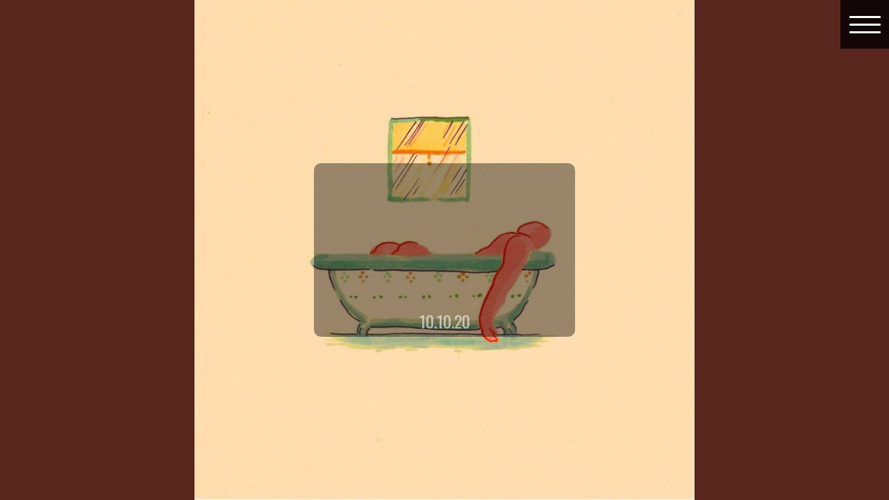

--- FILE ---
content_type: text/css
request_url: https://www.jaquint.com/wp-content/themes/blankslate/style.css
body_size: 7367
content:
/*
Theme Name: Jaquint
Author: Jaquint
Description: in progress
Version: 9999.0.4
*/

html,body,div,span,applet,object,iframe,h1,h2,h3,h4,h5,h6,p,blockquote,pre,a,abbr,acronym,address,big,cite,code,del,dfn,em,img,ins,kbd,q,s,samp,small,strike,strong,sub,sup,tt,var,b,u,i,center,dl,dt,dd,ol,ul,li,fieldset,form,label,legend,table,caption,tbody,tfoot,thead,tr,th,td,article,aside,canvas,details,embed,figure,figcaption,footer,header,hgroup,menu,nav,output,ruby,section,summary,time,mark,audio,video{font-size:100%;font:inherit;padding:0;border:0;margin:0;vertical-align:baseline}body{line-height:1}ol,ul{list-style:none}blockquote,q{quotes:none}blockquote:before,blockquote:after,q:before,q:after{content:'';content:none}table{border-collapse:collapse;border-spacing:0}article,aside,details,figcaption,figure,footer,header,hgroup,menu,nav,section{display:block}.clear{clear:both}
.sticky{}.bypostauthor{}.wp-caption{}.wp-caption-text{}.gallery-caption{}.alignright{}.alignleft{}.aligncenter{}.screen-reader-text{clip:rect(1px, 1px, 1px, 1px);position:absolute !important}

    html, body {
      position: relative;
      height: 100%;
			font-family: 'Oswald', sans-serif;
			margin-top: 0 !important;
			padding-top: 0 !important;
	font-size: 1.3em;
			color: #fff;
			background-color: #000;
    }

select, select:focus,  textarea,   input[type="text"],   input[type="password"], input[type="datetime"], input[type="datetime-local"], input[type="date"], input[type="month"], input[type="time"], input[type="week"], input[type="number"], input[type="email"], input[type="url"], input[type="search"], input[type="tel"], input[type="color"] { font-size: 16px !important; height: 21px;}


.not-found {color: red;}

input[type=submit], .submit {
    padding:7px 15px; 
    background:#fff; 
    border:0 none;
    cursor:pointer;
    -webkit-border-radius: 1px !important;
    border-radius: 3px !important; 
}


li {margin-bottom: 10px; line-height: 1.2em;}

.post-date {display: block;}

.swipebox-html body, .swipebox-html {width: 100%; overflow: hidden !important; position: fixed !important; height: 100%;}

#swipebox-overlay {
	background: #000;
}
    .swiper-container {
      width: 100%;
      height: 100%;
    }
    .swiper-slide {
      text-align: center;
      /* Center slide text vertically */
      display: -webkit-box;
      display: -ms-flexbox;
      display: -webkit-flex;
      display: flex;
      -webkit-box-pack: center;
      -ms-flex-pack: center;
      -webkit-justify-content: center;
      justify-content: center;
      -webkit-box-align: center;
      -ms-flex-align: center;
      -webkit-align-items: center;
      align-items: center;
			background-size: cover;
			background-position: center;
    }

.entry-content {
	background-color: rgba(0,0,0,.4);
	margin: 0 15px;
	padding: 15px 15px 7px 15px;
	font-size: .5em;
	line-height: 1.2em;
	width: 100%;
	border-radius: 10px;
}

@media (min-width: 600px) {
.entry-content {
	width: 42% !important;
	}
}

@media (min-width: 800px) {
.entry-content {
	width: 37% !important;
	}
}

@media (min-width: 1000px) {
.entry-content {
	width: 32% !important;
	}
}

@media (min-width: 1200px) {
.entry-content {
	width: 27% !important;
	}
}

@media (min-width: 1400px) {
.entry-content {
	width: 22% !important;
	}
}


a, a:visited {color: gold;}

a:hover, a:focus, a:active {color:red;}

.swiper-pagination-bullet-active {
	background: #fff;
}

img {max-width: 100%; height: auto !important;}


h1 {padding: 0px 0px 10px 0px; font-weight: bold; line-height: 1.1em; font-size: 1.6em; text-transform: uppercase;}
h2 {font-size: 1.3em; margin: 80px 0 20px 0px;}
h3 {font-size: 1.2em; margin: 40px 0px 20px 0px;}

.swiper-wrapper h2 {margin: 20px 0;}

@media (min-width: 992px) {
h1 {font-size: 3em; }
/*h2 {font-size: 2.5em; }*/
h3 {font-size: 1.9em; }
}

.swiper-slide h1 {
	font-size: 1.3em;
}


.photonic-stream {
	margin: 0 !important;
}

p {margin: 0px}

@media (min-width: 992px) {
.entry-content .alignnone {max-width: 100%; height: auto;}	
	.entry-content {font-size: 1em;}	
}


    .swiper-pagination-bullet {
      width: 20px;
      height: 20px;
      text-align: center;
      line-height: 20px;
      font-size: 12px;
      color:#000;
      opacity: 1;
      background: rgba(0,0,0,0.2);
    }
    .swiper-pagination-bullet-active {
      color:#fff;
      background: #007aff;
    }

@media screen and (max-width: 8000px) {
.responsive-menu-box {
	height: 35px !important;
	}
	button#responsive-menu-button {background-color: rgba(0,0,0,.4) !important;
	border-radius: 5px; 
	right: 15px !important;
	top: 5px !important;}
}

#responsive-menu-container {
	background: rgba(0,0,0,.9) !important;
}

#responsive-menu-wrapper {
	background: transparent !important;
}

@media screen and (max-width: 8000px) {
#responsive-menu-container #responsive-menu li.responsive-menu-item a {
	background: transparent !important;
}
}

.page-inner {padding: 10px 8px; text-align: center;}
.page-inner {font-size: .7em;}

.wp-playlist-light {
	background-color: transparent !important;
	color: #fff !important;
	
}

.wp-playlist {
	border: none !important;
	padding: 0px !important;
	max-width: 600px;
    margin: auto !important;
    margin-top: 30px !important;
}
.wp-playlist-caption {
color: #fff !important;	
	padding: 10px !important;
}

.wp-playlist-playing {
	background-color: #222 !important;
	color: #fff !important;
}

.wp-playlist-current-item {
	height: inherit !important;
}

.wp-playlist-current-item img {
	max-width: inherit !important;
	width: 150px !important;
	height: auto !important;
}
.wp-playlist-item {
	border: none !important;
}

@media screen and (min-width: 1200px) {
.youtube_channel {
	padding: 0 200px;
}
}

@media screen and (min-width: 1200px) {
	.page-id-2071 .responsive-oembed-wrapper, .page-id-273 .responsive-oembed-wrapper {
		width: 50%;
    margin: auto;
}
}

@media screen and (min-width: 1200px) {
.page-id-2071 .embed-container, .page-id-273 .embed-container {
    margin: auto;

    padding-bottom: 28.25%;
}
}
	
.page-id-2071 .responsive-oembed-wrapper {margin-bottom: 50px}

.ytp-watermark {display: none !important;}

#swipebox-close {
	background-color: rgba(0,0,0,.4) !important;
	border-radius: 5px;
	top: 10px; left: 20px;
}

#responsive-menu-container #responsive-menu li.responsive-menu-item a .responsive-menu-subarrow {
	background: transparent !important;
	
}

.admin-bar #responsive-menu-button {margin-top: 55px;}

.pswp__button {display: none !important;}

.photonic-loading {background: url('http://www.jaquint.com/wp-content/themes/blankslate/loader.svg') no-repeat center !important;}

.photonic-title {
	line-height: 1.3em !important;
	font-family: Oswald, san-serif !important;
	padding: 8px !important;
}

.responsive-oembed-wrapper {
	padding-top: 40% !important;
}

.responsive-oembed-wrapper.has-aspect-ratio {
	height: 150px;
}

.photonic-login-box a.auth-button, .photonic-login-box a.auth-button:visited, .photonic-more-button, .photonic-more-button:visited, .photonic-show-gallery-button, .photonic-show-gallery-button:visited {
	background: #333 !important;
	text-shadow: none;
    margin-top: 20px !important;
}

.date-bottom {font-size: .9em; color: rgba(255,255,255,.6) !important; padding-top: 1px;}


html {
    -webkit-text-size-adjust: 100%; /* Prevent font scaling in landscape while allowing user zoom */
}

@media (max-width: 500px) {
	.wp-video, .wp-video-shortcode {
	width: 100% !important;		
	}
}